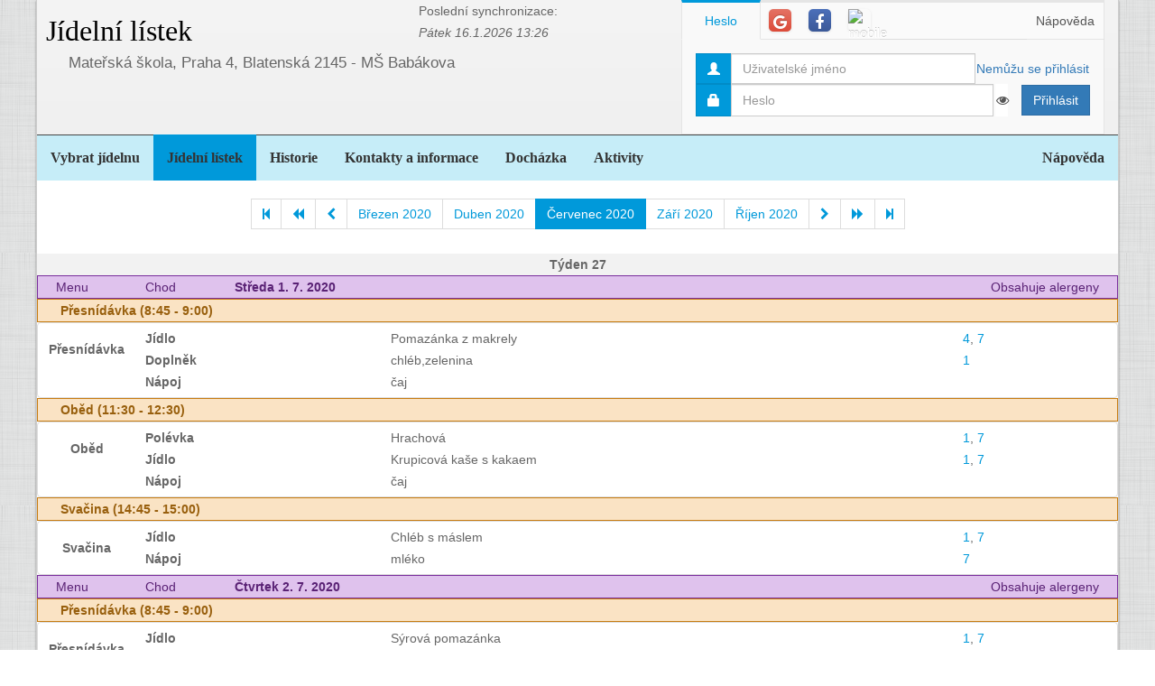

--- FILE ---
content_type: text/html; charset=utf-8
request_url: https://www.google.com/recaptcha/api2/aframe
body_size: 267
content:
<!DOCTYPE HTML><html><head><meta http-equiv="content-type" content="text/html; charset=UTF-8"></head><body><script nonce="gjoFvNWAIoIEfJoCDnLwpg">/** Anti-fraud and anti-abuse applications only. See google.com/recaptcha */ try{var clients={'sodar':'https://pagead2.googlesyndication.com/pagead/sodar?'};window.addEventListener("message",function(a){try{if(a.source===window.parent){var b=JSON.parse(a.data);var c=clients[b['id']];if(c){var d=document.createElement('img');d.src=c+b['params']+'&rc='+(localStorage.getItem("rc::a")?sessionStorage.getItem("rc::b"):"");window.document.body.appendChild(d);sessionStorage.setItem("rc::e",parseInt(sessionStorage.getItem("rc::e")||0)+1);localStorage.setItem("rc::h",'1768745210345');}}}catch(b){}});window.parent.postMessage("_grecaptcha_ready", "*");}catch(b){}</script></body></html>